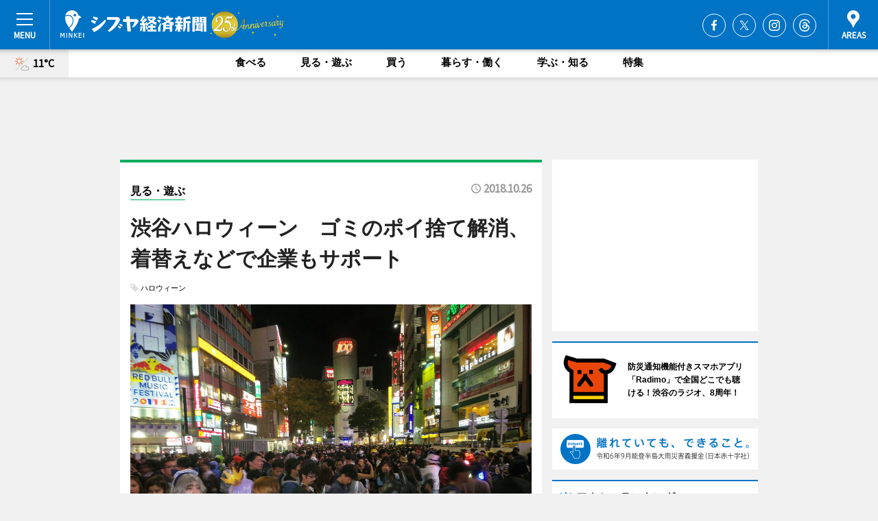

--- FILE ---
content_type: text/html; charset=utf-8
request_url: https://www.google.com/recaptcha/api2/aframe
body_size: 265
content:
<!DOCTYPE HTML><html><head><meta http-equiv="content-type" content="text/html; charset=UTF-8"></head><body><script nonce="_ngPis-bVPfa9Cuv5ILuZg">/** Anti-fraud and anti-abuse applications only. See google.com/recaptcha */ try{var clients={'sodar':'https://pagead2.googlesyndication.com/pagead/sodar?'};window.addEventListener("message",function(a){try{if(a.source===window.parent){var b=JSON.parse(a.data);var c=clients[b['id']];if(c){var d=document.createElement('img');d.src=c+b['params']+'&rc='+(localStorage.getItem("rc::a")?sessionStorage.getItem("rc::b"):"");window.document.body.appendChild(d);sessionStorage.setItem("rc::e",parseInt(sessionStorage.getItem("rc::e")||0)+1);localStorage.setItem("rc::h",'1769209821805');}}}catch(b){}});window.parent.postMessage("_grecaptcha_ready", "*");}catch(b){}</script></body></html>

--- FILE ---
content_type: application/javascript; charset=utf-8
request_url: https://fundingchoicesmessages.google.com/f/AGSKWxWi4YHDiSMLzhrz-dSE9zUVflrzPsrSvLeFx5N3o7j5puzx0hIKyMOhTXBi59ZIfjKSdwkByYF6sYZ3UiI8RJ0jY8JbcSVl5ahg4Wq5aDkWdNhc9zyjz4Q6gcyBXZwBwVsFFBKoY0C6ocWU8yVoJDlVKMiY8Ffi7PDLyCvfDZHBrxmNNb1ZWbUfXXFj/_easformat=/dblclickad.-adspot-_ad_right_/taxonomy-ads.
body_size: -1290
content:
window['11a3947c-e97a-4fa4-a9b7-bd71ae622d4c'] = true;